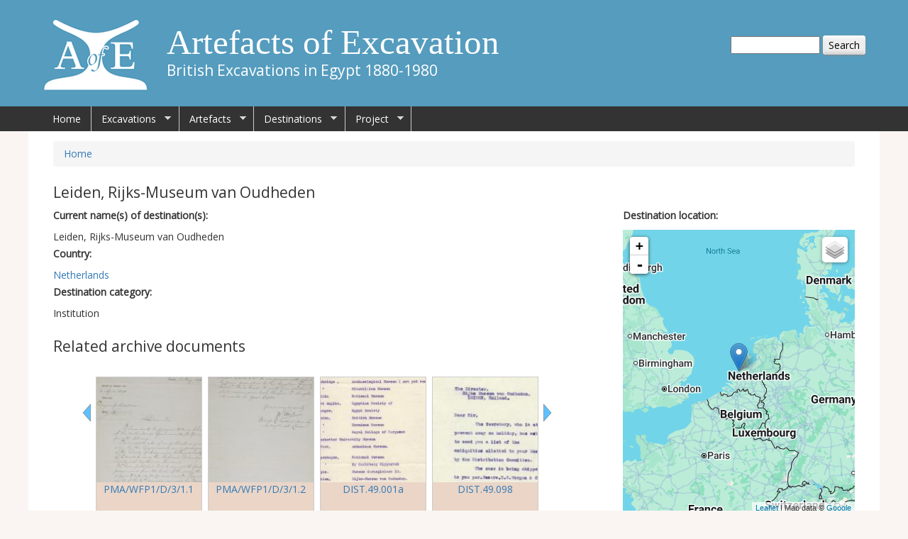

--- FILE ---
content_type: text/html; charset=utf-8
request_url: https://egyptartefacts.griffith.ox.ac.uk/destinations/leiden-rijks-museum-van-oudheden
body_size: 8823
content:
<!DOCTYPE html>
<!--[if IEMobile 7]><html class="iem7"  lang="en" dir="ltr"><![endif]-->
<!--[if lte IE 6]><html class="lt-ie9 lt-ie8 lt-ie7"  lang="en" dir="ltr"><![endif]-->
<!--[if (IE 7)&(!IEMobile)]><html class="lt-ie9 lt-ie8"  lang="en" dir="ltr"><![endif]-->
<!--[if IE 8]><html class="lt-ie9"  lang="en" dir="ltr"><![endif]-->
<!--[if (gte IE 9)|(gt IEMobile 7)]><!--><html  lang="en" dir="ltr" prefix="content: http://purl.org/rss/1.0/modules/content/ dc: http://purl.org/dc/terms/ foaf: http://xmlns.com/foaf/0.1/ og: http://ogp.me/ns# rdfs: http://www.w3.org/2000/01/rdf-schema# sioc: http://rdfs.org/sioc/ns# sioct: http://rdfs.org/sioc/types# skos: http://www.w3.org/2004/02/skos/core# xsd: http://www.w3.org/2001/XMLSchema#"><!--<![endif]-->

<head>
  <meta charset="utf-8" />
<meta name="Generator" content="Drupal 7 (http://drupal.org)" />
<link rel="canonical" href="/destinations/leiden-rijks-museum-van-oudheden" />
<link rel="shortlink" href="/node/844" />
<link rel="shortcut icon" href="https://egyptartefacts.griffith.ox.ac.uk/sites/default/files/AoE_0.png" type="image/png" />
  <title>Leiden, Rijks-Museum van Oudheden | Artefacts of Excavation</title>

      <meta name="MobileOptimized" content="width">
    <meta name="HandheldFriendly" content="true">
    <meta name="viewport" content="width=device-width">
    <!--[if IEMobile]><meta http-equiv="cleartype" content="on"><![endif]-->

  <style>
@import url("https://egyptartefacts.griffith.ox.ac.uk/modules/system/system.base.css?t74dbo");
</style>
<style>
@import url("https://egyptartefacts.griffith.ox.ac.uk/modules/book/book.css?t74dbo");
@import url("https://egyptartefacts.griffith.ox.ac.uk/modules/comment/comment.css?t74dbo");
@import url("https://egyptartefacts.griffith.ox.ac.uk/modules/field/theme/field.css?t74dbo");
@import url("https://egyptartefacts.griffith.ox.ac.uk/modules/node/node.css?t74dbo");
@import url("https://egyptartefacts.griffith.ox.ac.uk/sites/all/modules/picture/picture_wysiwyg.css?t74dbo");
@import url("https://egyptartefacts.griffith.ox.ac.uk/modules/search/search.css?t74dbo");
@import url("https://egyptartefacts.griffith.ox.ac.uk/modules/user/user.css?t74dbo");
@import url("https://egyptartefacts.griffith.ox.ac.uk/sites/all/modules/views/css/views.css?t74dbo");
</style>
<link type="text/css" rel="stylesheet" href="https://maxcdn.bootstrapcdn.com/bootstrap/3.3.7/css/bootstrap.min.css" media="all" />
<style>
@import url("https://egyptartefacts.griffith.ox.ac.uk/sites/all/modules/ckeditor/css/ckeditor.css?t74dbo");
</style>
<style>
@import url("https://egyptartefacts.griffith.ox.ac.uk/sites/all/modules/ctools/css/ctools.css?t74dbo");
@import url("https://egyptartefacts.griffith.ox.ac.uk/sites/all/modules/jcarousel/skins/default/jcarousel-default.css?t74dbo");
@import url("https://egyptartefacts.griffith.ox.ac.uk/sites/all/modules/print/print_ui/css/print_ui.theme.css?t74dbo");
@import url("https://egyptartefacts.griffith.ox.ac.uk/sites/all/modules/leaflet/leaflet_extras.css?t74dbo");
@import url("https://egyptartefacts.griffith.ox.ac.uk/sites/all/libraries/leaflet/leaflet.css?t74dbo");
</style>
<style>
@import url("https://egyptartefacts.griffith.ox.ac.uk/sites/all/modules/addtoany/addtoany.css?t74dbo");
@import url("https://egyptartefacts.griffith.ox.ac.uk/sites/all/libraries/superfish/css/superfish.css?t74dbo");
@import url("https://egyptartefacts.griffith.ox.ac.uk/sites/all/libraries/superfish/css/superfish-smallscreen.css?t74dbo");
@import url("https://egyptartefacts.griffith.ox.ac.uk/sites/all/libraries/superfish/style/space.css?t74dbo");
</style>
<style>
@import url("https://egyptartefacts.griffith.ox.ac.uk/sites/all/themes/egyptartefacts/css/styles.css?t74dbo");
@import url("https://egyptartefacts.griffith.ox.ac.uk/sites/all/themes/egyptartefacts/css/egypt.css?t74dbo");
</style>
  <script src="https://egyptartefacts.griffith.ox.ac.uk/sites/all/modules/jquery_update/replace/jquery/1.10/jquery.min.js?v=1.10.2"></script>
<script src="https://egyptartefacts.griffith.ox.ac.uk/misc/jquery-extend-3.4.0.js?v=1.10.2"></script>
<script src="https://egyptartefacts.griffith.ox.ac.uk/misc/jquery-html-prefilter-3.5.0-backport.js?v=1.10.2"></script>
<script src="https://egyptartefacts.griffith.ox.ac.uk/misc/jquery.once.js?v=1.2"></script>
<script src="https://egyptartefacts.griffith.ox.ac.uk/misc/drupal.js?t74dbo"></script>
<script>L_ROOT_URL = "/sites/all/libraries/leaflet/";</script>
<script src="https://egyptartefacts.griffith.ox.ac.uk/sites/all/libraries/leaflet/leaflet.js?t74dbo"></script>
<script src="https://egyptartefacts.griffith.ox.ac.uk/misc/form-single-submit.js?v=7.103"></script>
<script>document.createElement( "picture" );</script>
<script src="https://egyptartefacts.griffith.ox.ac.uk/sites/all/modules/admin_menu/admin_devel/admin_devel.js?t74dbo"></script>
<script src="https://egyptartefacts.griffith.ox.ac.uk/sites/all/modules/jcarousel/js/jquery.jcarousel.min.js?t74dbo"></script>
<script src="https://egyptartefacts.griffith.ox.ac.uk/sites/all/modules/jcarousel/js/jcarousel.js?t74dbo"></script>
<script src="https://egyptartefacts.griffith.ox.ac.uk/sites/all/modules/ctools/js/jump-menu.js?t74dbo"></script>
<script src="https://egyptartefacts.griffith.ox.ac.uk/sites/all/modules/google_analytics/googleanalytics.js?t74dbo"></script>
<script>(function(i,s,o,g,r,a,m){i["GoogleAnalyticsObject"]=r;i[r]=i[r]||function(){(i[r].q=i[r].q||[]).push(arguments)},i[r].l=1*new Date();a=s.createElement(o),m=s.getElementsByTagName(o)[0];a.async=1;a.src=g;m.parentNode.insertBefore(a,m)})(window,document,"script","https://www.google-analytics.com/analytics.js","ga");ga("create", "UA-74824435-1", {"cookieDomain":"auto"});ga("set", "anonymizeIp", true);ga("send", "pageview");</script>
<script src="https://egyptartefacts.griffith.ox.ac.uk/sites/all/modules/leaflet/leaflet.drupal.js?t74dbo"></script>
<script>L.Icon.Default.imagePath = "/sites/all/libraries/leaflet/images/";</script>
<script>window.a2a_config=window.a2a_config||{};window.da2a={done:false,html_done:false,script_ready:false,script_load:function(){var a=document.createElement('script'),s=document.getElementsByTagName('script')[0];a.type='text/javascript';a.async=true;a.src='https://static.addtoany.com/menu/page.js';s.parentNode.insertBefore(a,s);da2a.script_load=function(){};},script_onready:function(){da2a.script_ready=true;if(da2a.html_done)da2a.init();},init:function(){for(var i=0,el,target,targets=da2a.targets,length=targets.length;i<length;i++){el=document.getElementById('da2a_'+(i+1));target=targets[i];a2a_config.linkname=target.title;a2a_config.linkurl=target.url;if(el){a2a.init('page',{target:el});el.id='';}da2a.done=true;}da2a.targets=[];}};(function ($){Drupal.behaviors.addToAny = {attach: function (context, settings) {if (context !== document && window.da2a) {if(da2a.script_ready)a2a.init_all();da2a.script_load();}}}})(jQuery);a2a_config.callbacks=a2a_config.callbacks||[];a2a_config.callbacks.push({ready:da2a.script_onready});a2a_config.overlays=a2a_config.overlays||[];a2a_config.templates=a2a_config.templates||{};</script>
<script src="https://maxcdn.bootstrapcdn.com/bootstrap/3.3.7/js/bootstrap.min.js?t74dbo"></script>
<script src="https://egyptartefacts.griffith.ox.ac.uk/sites/all/libraries/jquery_zoom/js/jquery.zoom.js?t74dbo"></script>
<script>jQuery(document).ready(function(){jQuery(".zoom img").wrap("<span style=\"display:inline-block\"></span>").css("display", "block").parent().zoom({ on:"grab", touch: "true" });});</script>
<script src="https://egyptartefacts.griffith.ox.ac.uk/sites/all/modules/leaflet_more_maps/leaflet_more_maps.js?t74dbo"></script>
<script src="https://egyptartefacts.griffith.ox.ac.uk/sites/all/libraries/superfish/jquery.hoverIntent.minified.js?t74dbo"></script>
<script src="https://egyptartefacts.griffith.ox.ac.uk/sites/all/libraries/superfish/sftouchscreen.js?t74dbo"></script>
<script src="https://egyptartefacts.griffith.ox.ac.uk/sites/all/libraries/superfish/sfsmallscreen.js?t74dbo"></script>
<script src="https://egyptartefacts.griffith.ox.ac.uk/sites/all/libraries/superfish/supposition.js?t74dbo"></script>
<script src="https://egyptartefacts.griffith.ox.ac.uk/sites/all/libraries/superfish/superfish.js?t74dbo"></script>
<script src="https://egyptartefacts.griffith.ox.ac.uk/sites/all/libraries/superfish/supersubs.js?t74dbo"></script>
<script src="https://egyptartefacts.griffith.ox.ac.uk/sites/all/modules/superfish/superfish.js?t74dbo"></script>
<script>jQuery.extend(Drupal.settings, {"basePath":"\/","pathPrefix":"","setHasJsCookie":0,"ajaxPageState":{"theme":"egyptartefacts","theme_token":"RM_Eh3EUT6j7dg3yMlbZNmYPOONma_NyaJjgck9wSsA","js":{"sites\/all\/modules\/picture\/picturefill2\/picturefill.min.js":1,"sites\/all\/modules\/picture\/picture.min.js":1,"0":1,"sites\/all\/modules\/jquery_update\/replace\/jquery\/1.10\/jquery.min.js":1,"misc\/jquery-extend-3.4.0.js":1,"misc\/jquery-html-prefilter-3.5.0-backport.js":1,"misc\/jquery.once.js":1,"misc\/drupal.js":1,"1":1,"sites\/all\/libraries\/leaflet\/leaflet.js":1,"misc\/form-single-submit.js":1,"2":1,"sites\/all\/modules\/admin_menu\/admin_devel\/admin_devel.js":1,"sites\/all\/modules\/jcarousel\/js\/jquery.jcarousel.min.js":1,"sites\/all\/modules\/jcarousel\/js\/jcarousel.js":1,"sites\/all\/modules\/ctools\/js\/jump-menu.js":1,"sites\/all\/modules\/google_analytics\/googleanalytics.js":1,"3":1,"sites\/all\/modules\/leaflet\/leaflet.drupal.js":1,"4":1,"5":1,"https:\/\/maxcdn.bootstrapcdn.com\/bootstrap\/3.3.7\/js\/bootstrap.min.js":1,"sites\/all\/libraries\/jquery_zoom\/js\/jquery.zoom.js":1,"6":1,"sites\/all\/modules\/leaflet_more_maps\/leaflet_more_maps.js":1,"sites\/all\/libraries\/superfish\/jquery.hoverIntent.minified.js":1,"sites\/all\/libraries\/superfish\/sftouchscreen.js":1,"sites\/all\/libraries\/superfish\/sfsmallscreen.js":1,"sites\/all\/libraries\/superfish\/supposition.js":1,"sites\/all\/libraries\/superfish\/superfish.js":1,"sites\/all\/libraries\/superfish\/supersubs.js":1,"sites\/all\/modules\/superfish\/superfish.js":1},"css":{"modules\/system\/system.base.css":1,"modules\/system\/system.menus.css":1,"modules\/system\/system.messages.css":1,"modules\/system\/system.theme.css":1,"modules\/book\/book.css":1,"modules\/comment\/comment.css":1,"modules\/field\/theme\/field.css":1,"modules\/node\/node.css":1,"sites\/all\/modules\/picture\/picture_wysiwyg.css":1,"modules\/search\/search.css":1,"modules\/user\/user.css":1,"sites\/all\/modules\/views\/css\/views.css":1,"https:\/\/maxcdn.bootstrapcdn.com\/bootstrap\/3.3.7\/css\/bootstrap.min.css":1,"sites\/all\/modules\/ckeditor\/css\/ckeditor.css":1,"sites\/all\/modules\/ctools\/css\/ctools.css":1,"sites\/all\/modules\/jcarousel\/skins\/default\/jcarousel-default.css":1,"sites\/all\/modules\/print\/print_ui\/css\/print_ui.theme.css":1,"sites\/all\/modules\/leaflet\/leaflet_extras.css":1,"sites\/all\/libraries\/leaflet\/leaflet.css":1,"sites\/all\/libraries\/leaflet\/leaflet.ie.css":1,"sites\/all\/modules\/addtoany\/addtoany.css":1,"sites\/all\/libraries\/superfish\/css\/superfish.css":1,"sites\/all\/libraries\/superfish\/css\/superfish-smallscreen.css":1,"sites\/all\/libraries\/superfish\/style\/space.css":1,"sites\/all\/themes\/egyptartefacts\/system.menus.css":1,"sites\/all\/themes\/egyptartefacts\/system.messages.css":1,"sites\/all\/themes\/egyptartefacts\/system.theme.css":1,"sites\/all\/themes\/egyptartefacts\/css\/styles.css":1,"sites\/all\/themes\/egyptartefacts\/css\/egypt.css":1}},"jcarousel":{"ajaxPath":"\/jcarousel\/ajax\/views","carousels":{"jcarousel-dom-1":{"view_options":{"view_args":"844","view_path":"node\/844","view_base_path":"slideshow\/example","view_display_id":"block_8","view_name":"slideshows","jcarousel_dom_id":1},"wrap":"both","skin":"default","responsive":1,"autoPause":1,"start":1,"selector":".jcarousel-dom-1"}}},"multiselect":{"widths":"400"},"urlIsAjaxTrusted":{"\/destinations\/leiden-rijks-museum-van-oudheden":true},"googleanalytics":{"trackOutbound":1,"trackMailto":1,"trackDownload":1,"trackDownloadExtensions":"7z|aac|arc|arj|asf|asx|avi|bin|csv|doc(x|m)?|dot(x|m)?|exe|flv|gif|gz|gzip|hqx|jar|jpe?g|js|mp(2|3|4|e?g)|mov(ie)?|msi|msp|pdf|phps|png|ppt(x|m)?|pot(x|m)?|pps(x|m)?|ppam|sld(x|m)?|thmx|qtm?|ra(m|r)?|sea|sit|tar|tgz|torrent|txt|wav|wma|wmv|wpd|xls(x|m|b)?|xlt(x|m)|xlam|xml|z|zip"},"superfish":{"1":{"id":"1","sf":{"delay":"300","animation":{"opacity":"show","height":"show"},"speed":"fast","dropShadows":false},"plugins":{"touchscreen":{"mode":"window_width","breakpointUnit":"px"},"smallscreen":{"mode":"window_width","breakpointUnit":"px","title":"Main menu"},"supposition":true,"supersubs":true}}},"leaflet":[{"mapId":"leaflet-map-366898779","map":{"label":"Google high-res road \u0026 terrain (zoom 0..21)","description":"Google road \u0026 terrain layers, with high-res (Retina) support","settings":{"layerControl":true,"maxZoom":18,"attributionControl":true,"closePopupOnClick":true,"doubleClickZoom":true,"dragging":true,"fadeAnimation":true,"minZoom":1,"scrollWheelZoom":1,"touchZoom":true,"trackResize":true,"zoomAnimation":true,"zoomControl":true,"zoom":5},"layers":{"roadmap":{"type":"google","urlTemplate":"\/\/mt{s}.googleapis.com\/vt?x={x}\u0026y={y}\u0026z={z}","options":{"attribution":"Map data \u0026copy; \u003Ca target=\u0022attr\u0022 href=\u0022http:\/\/googlemaps.com\u0022\u003EGoogle\u003C\/a\u003E","detectRetina":true,"subdomains":[0,1,2,3]}},"terrain":{"type":"google","urlTemplate":"\/\/mt{s}.googleapis.com\/vt?lyrs=t,r\u0026x={x}\u0026y={y}\u0026z={z}","options":{"attribution":"Map data \u0026copy; \u003Ca target=\u0022attr\u0022 href=\u0022http:\/\/googlemaps.com\u0022\u003EGoogle\u003C\/a\u003E","detectRetina":true,"subdomains":[0,1,2,3]}}}},"features":[{"type":"point","lat":52.15818,"lon":4.485764}]}]});</script>
      <!--[if lt IE 9]>
    <script src="/sites/all/themes/zen/js/html5-respond.js"></script>
    <![endif]-->
  </head>
<body class="html not-front not-logged-in no-sidebars page-node page-node- page-node-844 node-type-finds-distribtion section-destinations" >
      <p id="skip-link">
      <a href="#main-menu" class="element-invisible element-focusable">Jump to navigation</a>
    </p>
       <div id="headerwide">

  <div id="headercentre">

  <header class="header" id="header" role="banner">

          <a href="/" title="Home" rel="home" class="header__logo" id="logo"><img src="https://egyptartefacts.griffith.ox.ac.uk/sites/default/files/AoE-logo-150.png" alt="Home" class="header__logo-image" /></a>
    
          <div class="header__name-and-slogan" id="name-and-slogan">
                  <h1 class="header__site-name" id="site-name">
            <a href="/" title="Home" class="header__site-link" rel="home"><span>Artefacts of Excavation</span></a>
          </h1>
        
                  <div class="header__site-slogan" id="site-slogan">British Excavations in Egypt 1880-1980</div>
              </div>
    
       
      <div class="header__region region region-header">
    <div id="block-search-form" class="block block-search first last odd" role="search">

      
  <form action="/destinations/leiden-rijks-museum-van-oudheden" method="post" id="search-block-form" accept-charset="UTF-8"><div><div class="container-inline">
      <h2 class="element-invisible">Search form</h2>
    <div class="form-item form-type-textfield form-item-search-block-form">
  <label class="element-invisible" for="edit-search-block-form--2">Search </label>
 <input title="Enter the terms you wish to search for." type="text" id="edit-search-block-form--2" name="search_block_form" value="" size="15" maxlength="128" class="form-text" />
</div>
<div class="form-actions form-wrapper" id="edit-actions"><input type="submit" id="edit-submit" name="op" value="Search" class="form-submit" /></div><input type="hidden" name="form_build_id" value="form-BuP2G6oyb_lbCsenf5RiBISNwWsD1ji8MOnNwZGirOw" />
<input type="hidden" name="form_id" value="search_block_form" />
</div>
</div></form>
</div>
  </div>

  </header>
    </div>
     </div>

    <div id="navigationbackground">
    <div id="navigation">

      
        <div class="region region-navigation">
    <div id="block-superfish-1" class="block block-superfish first last odd">

      
  <ul  id="superfish-1" class="menu sf-menu sf-main-menu sf-horizontal sf-style-space sf-total-items-5 sf-parent-items-4 sf-single-items-1"><li id="menu-218-1" class="first odd sf-item-1 sf-depth-1 sf-no-children"><a href="/" class="sf-depth-1">Home</a></li><li id="menu-807-1" class="middle even sf-item-2 sf-depth-1 sf-total-children-4 sf-parent-children-0 sf-single-children-4 menuparent"><a href="/excavations" class="sf-depth-1 menuparent">Excavations</a><ul><li id="menu-456-1" class="first odd sf-item-1 sf-depth-2 sf-no-children"><a href="/excavations/sponsors" title="History of the British Excavations in Egypt 1880s-1980s" class="sf-depth-2">Sponsors</a></li><li id="menu-746-1" class="middle even sf-item-2 sf-depth-2 sf-no-children"><a href="/site-information" title="Information on Sites Excavated" class="sf-depth-2">Site Guides</a></li><li id="menu-808-1" class="middle odd sf-item-3 sf-depth-2 sf-no-children"><a href="/excavations-index" title="Details of British Excavations" class="sf-depth-2">Excavation Season</a></li><li id="menu-930-1" class="last even sf-item-4 sf-depth-2 sf-no-children"><a href="/people-index" title="People involved with excavations" class="sf-depth-2">People </a></li></ul></li><li id="menu-927-1" class="middle odd sf-item-3 sf-depth-1 sf-total-children-1 sf-parent-children-0 sf-single-children-1 menuparent"><a href="/excavated-artefacts" class="sf-depth-1 menuparent">Artefacts</a><ul><li id="menu-803-1" class="firstandlast odd sf-item-1 sf-depth-2 sf-no-children"><a href="/resources/object-marks" class="sf-depth-2">Object Marks</a></li></ul></li><li id="menu-809-1" class="middle even sf-item-4 sf-depth-1 sf-total-children-1 sf-parent-children-0 sf-single-children-1 menuparent"><a href="/destinations" class="sf-depth-1 menuparent">Destinations</a><ul><li id="menu-810-1" class="firstandlast odd sf-item-1 sf-depth-2 sf-no-children"><a href="/destinations-index" title="Locations where artefacts distributed" class="sf-depth-2">Distribution Destinations</a></li></ul></li><li id="menu-331-1" class="last odd sf-item-5 sf-depth-1 sf-total-children-6 sf-parent-children-0 sf-single-children-6 menuparent"><a href="/project" title="About the Project" class="sf-depth-1 menuparent">Project</a><ul><li id="menu-478-1" class="first odd sf-item-1 sf-depth-2 sf-no-children"><a href="/project/team" class="sf-depth-2">Project Team</a></li><li id="menu-502-1" class="middle even sf-item-2 sf-depth-2 sf-no-children"><a href="/blog" title="Blog for the project." class="sf-depth-2">Project Blog</a></li><li id="menu-934-1" class="middle odd sf-item-3 sf-depth-2 sf-no-children"><a href="/events" title="Project Events" class="sf-depth-2">Project Events</a></li><li id="menu-1013-1" class="middle even sf-item-4 sf-depth-2 sf-no-children"><a href="/articles" title="" class="sf-depth-2">Project Articles</a></li><li id="menu-479-1" class="middle odd sf-item-5 sf-depth-2 sf-no-children"><a href="/publications" class="sf-depth-2">Project Publications</a></li><li id="menu-480-1" class="last even sf-item-6 sf-depth-2 sf-no-children"><a href="/acknowledgements" class="sf-depth-2">Acknowledgements</a></li></ul></li></ul>
</div>
  </div>

    </div>
    </div>


<div id="page">


  <div id="main">

    <div id="content" class="container" role="main">
            <nav class="breadcrumb" role="navigation"><h2 class="element-invisible">You are here</h2><ol><li><a href="/">Home</a></li></ol></nav>      <a id="main-content"></a>
                                                


<div  about="/destinations/leiden-rijks-museum-van-oudheden" typeof="sioc:Item foaf:Document" class="ds-3col-stacked-fluid row node node-finds-distribtion view-mode-full group-one-sidebar group-sidebar-right clearfix">

  
  <div class="col-md-12 group-header">
    <div class="field field-name-title field-type-ds field-label-hidden"><div class="field-items"><div class="field-item even" property="dc:title"><h2>Leiden, Rijks-Museum van Oudheden</h2></div></div></div>  </div>

  
      <div class="col-md-8 group-middle">
      <div class="field field-name-field-institution-finds-distribu field-type-text field-label-inline clearfix"><div class="field-label">Current name(s) of destination(s):&nbsp;</div><div class="field-items"><div class="field-item even">Leiden, Rijks-Museum van Oudheden</div></div></div><div class="field field-name-field-country field-type-taxonomy-term-reference field-label-inline clearfix"><div class="field-label">Country:&nbsp;</div><div class="field-items"><div class="field-item even"><a href="/destination-country/netherlands" typeof="skos:Concept" property="rdfs:label skos:prefLabel" datatype="">Netherlands</a></div></div></div><div class="field field-name-field-destination-category field-type-taxonomy-term-reference field-label-inline clearfix"><div class="field-label">Destination category:&nbsp;</div><div class="field-items"><div class="field-item even">Institution</div></div></div><div class="field field-name-destinations-document-image-slid field-type-ds field-label-hidden"><div class="field-items"><div class="field-item even"><div id="block-views-slideshows-block-8" class="block block-views first odd">

        <h2 class="block__title block-title">Related archive documents</h2>
    
  <div class="view view-slideshows view-id-slideshows view-display-id-block_8 document-slider view-dom-id-90fa2bc14a936fabe3174e320d33a2b0">
        
  
  
      <div class="view-content">
      <ul class="jcarousel jcarousel-view--slideshows--block-8 jcarousel-dom-1 jcarousel-skin-default">
      <li class="jcarousel-item-1 odd" style="display: none;">  
          <a href="/pmawfp1d311"><img typeof="foaf:Image" src="https://egyptartefacts.griffith.ox.ac.uk/sites/default/files/styles/document_images_thumbnail/public/PMA_WFP1_D_3_1_1_0.jpg?itok=ZQhPS0Sa" width="150" height="150" alt="Naqada 1894-1895, Correspondence, PMA/WFP1/D/3/1.1" title="Naqada 1894-1895, Correspondence, PMA/WFP1/D/3/1.1" /></a>    
          <a href="/pmawfp1d311">PMA/WFP1/D/3/1.1</a>  </li>
      <li class="jcarousel-item-2 even" style="display: none;">  
          <a href="/pmawfp1d312"><img typeof="foaf:Image" src="https://egyptartefacts.griffith.ox.ac.uk/sites/default/files/styles/document_images_thumbnail/public/PMA_WFP1_D_3_1_2.jpg?itok=YlOetbBK" width="150" height="150" alt="Naqada 1894-1895, Correspondence, PMA/WFP1/D/3/1.2" title="Naqada 1894-1895, Correspondence, PMA/WFP1/D/3/1.2" /></a>    
          <a href="/pmawfp1d312">PMA/WFP1/D/3/1.2</a>  </li>
      <li class="jcarousel-item-3 odd" style="display: none;">  
          <a href="/documents/dist-49-001a"><img typeof="foaf:Image" src="https://egyptartefacts.griffith.ox.ac.uk/sites/default/files/styles/document_images_thumbnail/public/DIST.49.001a.jpg?itok=d7j2HmfT" width="150" height="150" alt="1926-27 el-Amarna DIST.49.001a" title="1926-27 el-Amarna DIST.49.001a" /></a>    
          <a href="/documents/dist-49-001a">DIST.49.001a</a>  </li>
      <li class="jcarousel-item-4 even" style="display: none;">  
          <a href="/documents/dist-49-098"><img typeof="foaf:Image" src="https://egyptartefacts.griffith.ox.ac.uk/sites/default/files/styles/document_images_thumbnail/public/DIST.49.098.jpg?itok=g1yrx7uO" width="150" height="150" alt="1926-27 el-Amarna DIST.49.098" title="1926-27 el-Amarna DIST.49.098" /></a>    
          <a href="/documents/dist-49-098">DIST.49.098</a>  </li>
      <li class="jcarousel-item-5 odd" style="display: none;">  
          <a href="/documents/dist-49-099"><img typeof="foaf:Image" src="https://egyptartefacts.griffith.ox.ac.uk/sites/default/files/styles/document_images_thumbnail/public/DIST.49.099.jpg?itok=du-hjU19" width="150" height="150" alt="1926-27 el-Amarna DIST.49.099" title="1926-27 el-Amarna DIST.49.099" /></a>    
          <a href="/documents/dist-49-099">DIST.49.099</a>  </li>
      <li class="jcarousel-item-6 even" style="display: none;">  
          <a href="/documents/dist-49-100"><img typeof="foaf:Image" src="https://egyptartefacts.griffith.ox.ac.uk/sites/default/files/styles/document_images_thumbnail/public/DIST.49.100.jpg?itok=NpRn_qpg" width="150" height="150" alt="1926-27 el-Amarna DIST.49.100" title="1926-27 el-Amarna DIST.49.100" /></a>    
          <a href="/documents/dist-49-100">DIST.49.100</a>  </li>
      <li class="jcarousel-item-7 odd" style="display: none;">  
          <a href="/documents/dist-49-101"><img typeof="foaf:Image" src="https://egyptartefacts.griffith.ox.ac.uk/sites/default/files/styles/document_images_thumbnail/public/DIST.49.101.jpg?itok=h9-z9QcJ" width="150" height="150" alt="1926-27 el-Amarna DIST.49.101" title="1926-27 el-Amarna DIST.49.101" /></a>    
          <a href="/documents/dist-49-101">DIST.49.101</a>  </li>
      <li class="jcarousel-item-8 even" style="display: none;">  
          <a href="/documents/dist-49-102"><img typeof="foaf:Image" src="https://egyptartefacts.griffith.ox.ac.uk/sites/default/files/styles/document_images_thumbnail/public/DIST.49.102.jpg?itok=m1Fv4tww" width="150" height="150" alt="1926-27 el-Amarna DIST.49.102" title="1926-27 el-Amarna DIST.49.102" /></a>    
          <a href="/documents/dist-49-102">DIST.49.102</a>  </li>
      <li class="jcarousel-item-9 odd" style="display: none;">  
          <a href="/documents/dist-49-140c"><img typeof="foaf:Image" src="https://egyptartefacts.griffith.ox.ac.uk/sites/default/files/styles/document_images_thumbnail/public/DIST.49.140c.jpg?itok=8aPnYq6d" width="150" height="150" alt="1926-27 el-Amarna DIST.49.140c" title="1926-27 el-Amarna DIST.49.140c" /></a>    
          <a href="/documents/dist-49-140c">DIST.49.140c</a>  </li>
      <li class="jcarousel-item-10 even" style="display: none;">  
          <a href="/documents/dist-51-21"><img typeof="foaf:Image" src="https://egyptartefacts.griffith.ox.ac.uk/sites/default/files/styles/document_images_thumbnail/public/DIST.51.21.jpg?itok=3F9shKca" width="150" height="150" alt="1928-29 el-Amarna and Armant DIST.51.21" title="1928-29 el-Amarna and Armant DIST.51.21" /></a>    
          <a href="/documents/dist-51-21">DIST.51.21</a>  </li>
      <li class="jcarousel-item-11 odd" style="display: none;">  
          <a href="/documents/dist-73-03"><img typeof="foaf:Image" src="https://egyptartefacts.griffith.ox.ac.uk/sites/default/files/styles/document_images_thumbnail/public/DIST.73.03.jpg?itok=j3Nn0CCR" width="150" height="150" alt="1979-84 Qasr Ibrim, Saqqara and Amarna DIST.73.03" title="1979-84 Qasr Ibrim, Saqqara and Amarna DIST.73.03" /></a>    
          <a href="/documents/dist-73-03">DIST.73.03</a>  </li>
      <li class="jcarousel-item-12 even" style="display: none;">  
          <a href="/documents/dist-73-04"><img typeof="foaf:Image" src="https://egyptartefacts.griffith.ox.ac.uk/sites/default/files/styles/document_images_thumbnail/public/DIST.73.04.jpg?itok=klIaVXiD" width="150" height="150" alt="1979-84 Qasr Ibrim, Saqqara and Amarna DIST.73.04" title="1979-84 Qasr Ibrim, Saqqara and Amarna DIST.73.04" /></a>    
          <a href="/documents/dist-73-04">DIST.73.04</a>  </li>
      <li class="jcarousel-item-13 odd" style="display: none;">  
          <a href="/documents/dist-73-06g"><img typeof="foaf:Image" src="https://egyptartefacts.griffith.ox.ac.uk/sites/default/files/styles/document_images_thumbnail/public/DIST.73.06g.jpg?itok=2qjtMCeU" width="150" height="150" alt="1979-84 Qasr Ibrim, Saqqara and Amarna DIST.73.06g" title="1979-84 Qasr Ibrim, Saqqara and Amarna DIST.73.06g" /></a>    
          <a href="/documents/dist-73-06g">DIST.73.06g</a>  </li>
      <li class="jcarousel-item-14 even" style="display: none;">  
          <a href="/documents/dist-74-20"><img typeof="foaf:Image" src="https://egyptartefacts.griffith.ox.ac.uk/sites/default/files/styles/document_images_thumbnail/public/DIST.74.20.jpg?itok=90Iy0PEX" width="150" height="150" alt="1986-2001 Saqqara, Qasr Ibrim and Memphis DIST.74.20" title="1986-2001 Saqqara, Qasr Ibrim and Memphis DIST.74.20" /></a>    
          <a href="/documents/dist-74-20">DIST.74.20</a>  </li>
      <li class="jcarousel-item-15 odd" style="display: none;">  
          <a href="/documents/dist-74-22"><img typeof="foaf:Image" src="https://egyptartefacts.griffith.ox.ac.uk/sites/default/files/styles/document_images_thumbnail/public/DIST.74.22.jpg?itok=tsoA0XQI" width="150" height="150" alt="1986-2001 Saqqara, Qasr Ibrim and Memphis DIST.74.22" title="1986-2001 Saqqara, Qasr Ibrim and Memphis DIST.74.22" /></a>    
          <a href="/documents/dist-74-22">DIST.74.22</a>  </li>
      <li class="jcarousel-item-16 even" style="display: none;">  
          <a href="/documents/dist-74-24"><img typeof="foaf:Image" src="https://egyptartefacts.griffith.ox.ac.uk/sites/default/files/styles/document_images_thumbnail/public/DIST.74.24.jpg?itok=kKFdQwBk" width="150" height="150" alt="1986-2001 Saqqara, Qasr Ibrim and Memphis DIST.74.24" title="1986-2001 Saqqara, Qasr Ibrim and Memphis DIST.74.24" /></a>    
          <a href="/documents/dist-74-24">DIST.74.24</a>  </li>
      <li class="jcarousel-item-17 odd" style="display: none;">  
          <a href="/documents/dist-75-44"><img typeof="foaf:Image" src="https://egyptartefacts.griffith.ox.ac.uk/sites/default/files/styles/document_images_thumbnail/public/DIST.75.44.jpg?itok=ymFOyYqY" width="150" height="150" alt="Qasr Ibrim DIST.75.44" title="Qasr Ibrim DIST.75.44" /></a>    
          <a href="/documents/dist-75-44">DIST.75.44</a>  </li>
  </ul>
    </div>
  
  
  
  
  
  
</div>
</div>
</div></div></div><div class="field field-name-field-related-publications field-type-text-long field-label-above"><div class="field-label">Relevant publications:&nbsp;</div><div class="field-items"><div class="field-item even"><p>Gordan-Rastelli, Lucy 2016. "Egitto. Splendore millenario": Egyptian treasures from the Rijksmuseum van Ouheden, Leiden on view at the Museo Civico Archeologico, Bologna. KMT 27 (1), 45-59.</p>
<p>Weiss, Lara 2015. La storia della collezione del Rijksmuseum van Oudheden di Leiden. In Giovetti, Paola and Daniela Picchi (eds), Egitto. Splendore millenario: la collezione di Leiden a Bologna, 22-27. Milano: Skira.</p>
<p> </p>
</div></div></div>    </div>
  
      <div class="group-right col-md-4 ">
      <div class="field field-name-field-destination-location field-type-geofield field-label-above"><div class="field-label">Destination location:&nbsp;</div><div class="field-items"><div class="field-item even"><div id="leaflet-map-366898779" style="height: 400px"></div>
</div></div></div><div class="label-above field-label">See also:&nbsp;</div><div class="view view-distribution-destinations-dropdown view-id-distribution_destinations_dropdown view-display-id-block view-dom-id-8db89c2daaa2d8efbd038eba5f7f8551">
        
  
  
      <div class="view-content">
      <form action="/destinations/leiden-rijks-museum-van-oudheden" method="post" id="ctools-jump-menu--2" accept-charset="UTF-8"><div><div class="container-inline"><div class="form-item form-type-select form-item-jump">
 <select class="ctools-jump-menu-select ctools-jump-menu-change form-select" id="edit-jump--2" name="jump"><option value="" selected="selected">- Choose -</option><option value="bd450d57c2595ab4de269696302b9de8::/destinations/leiden">  
          Leiden  </option></select>
</div>
<input class="ctools-jump-menu-button ctools-jump-menu-hide form-submit" type="submit" id="edit-go--2" name="op" value="Go" /></div><input type="hidden" name="form_build_id" value="form-QoGp2Iu9YRYkA8VhFUl46MTHbDsKE9QgKBhrvRXD-JU" />
<input type="hidden" name="form_id" value="ctools_jump_menu" />
</div></form>    </div>
  
  
  
  
  
  
</div><div class="label-above field-label">Excavations from which artefacts are distributed:&nbsp;</div><div class="view view-artefacts-from-excavations-dropdown view-id-artefacts_from_excavations_dropdown view-display-id-block view-dom-id-12a51a51116d5709c391e63e420e248f">
        
  
  
      <div class="view-content">
      <form action="/destinations/leiden-rijks-museum-van-oudheden" method="post" id="ctools-jump-menu" accept-charset="UTF-8"><div><div class="container-inline"><div class="form-item form-type-select form-item-jump">
 <select class="ctools-jump-menu-select ctools-jump-menu-change form-select" id="edit-jump" name="jump"><option value="" selected="selected">- Choose -</option><option value="bb1a0f2a9f20aca3a2e1681114b8edd0::/excavations/1925-26-abydos">  
          1925-26 Abydos  </option><option value="7589e45f8debbd336cfa6fbb78f15ed4::/excavations/1925-26-el-amarna">  
          1925-26 el-Amarna  </option><option value="909cf513f4d2ce6ba4dbf006872ac8d0::/excavations/1926-27-el-amarna">  
          1926-27 el-Amarna  </option><option value="25f00ae80d3e1e5a1b421f3340caaf2f::/excavations/1962-63-qasr-ibrim">  
          1962-63 Qasr Ibrim  </option><option value="c0eb20811ea113017b589e6cbc48030b::/excavations/1970-71-saqqara">  
          1970-71 Saqqara  </option><option value="e4ae20ac8ff100cc5d0c803a8f52bca8::/excavations/1971-72-saqqara">  
          1971-72 Saqqara  </option><option value="ddcb9892346d5054e9cef77fb5ca85b1::/excavations/1961-62-qasr-ibrim">  
          1961-62 Qasr Ibrim  </option></select>
</div>
<input class="ctools-jump-menu-button ctools-jump-menu-hide form-submit" type="submit" id="edit-go" name="op" value="Go" /></div><input type="hidden" name="form_build_id" value="form-stlKXIYHhyX_6m76UfAvCF1ASuArCD3r1h5TpN291LY" />
<input type="hidden" name="form_id" value="ctools_jump_menu" />
</div></form>    </div>
  
  
  
  
  
  
</div>    </div>
  
  <div class="col-md-12 group-footer">
      </div>

</div>

<div id="block-print-ui-print-links" class="block block-print-ui last even">

      
  <span class="print_html"><a href="https://egyptartefacts.griffith.ox.ac.uk/print/destinations/leiden-rijks-museum-van-oudheden" title="Display a printer-friendly version of this page." class="print-page" onclick="window.open(this.href); return false" rel="nofollow"><img class="print-icon" typeof="foaf:Image" src="https://egyptartefacts.griffith.ox.ac.uk/sites/all/modules/print/icons/print_icon.png" width="16px" height="16px" alt="Printer-friendly version" title="Printer-friendly version" /></a></span>
</div>
          </div>


    
    
  </div>

</div>
<div id="footer-area">
  <div id="footer-container">
    <div class="row">
      <div class="col-md-6">
      <footer id="footer" class="region region-footer">
    <div id="block-menu-menu-footer-menu" class="block block-menu first last odd" role="navigation">

      
  <ul class="menu"><li class="menu__item is-leaf first leaf"><a href="/project" title="" class="menu__link">About the project</a></li>
<li class="menu__item is-leaf leaf"><a href="/blog" title="" class="menu__link">Blog</a></li>
<li class="menu__item is-leaf last leaf"><a href="/sitemap" title="" class="menu__link">Site map</a></li>
</ul>
</div>
  </footer>
  </div>
  <div class="col-md-6">
    <div id="twitter-embed">
      <a class="twitter-timeline" data-height="250" data-dnt="true" data-theme="light" href="https://twitter.com/excavatedegypt">Tweets by excavatedegypt</a> <script async src="//platform.twitter.com/widgets.js" charset="utf-8"></script>
    </div>
  </div>
  </div>
  </div>
</div>
<div id="bottom">
  <div class="region region-bottom">
    <div id="block-views-logo-gallery-block" class="block block-views first last odd">

      
  <div class="view view-logo-gallery view-id-logo_gallery view-display-id-block view-dom-id-9d06f41903ace4174bc3d54c99743c03">
        
  
  
      <div class="view-content">
        <div class="views-row views-row-1 views-row-odd views-row-first">
      
          <img typeof="foaf:Image" src="https://egyptartefacts.griffith.ox.ac.uk/sites/default/files/AHRC.png" width="188" height="45" alt="AHRC" title="AHRC" />    </div>
  <div class="views-row views-row-2 views-row-even">
      
          <img typeof="foaf:Image" src="https://egyptartefacts.griffith.ox.ac.uk/sites/default/files/EES.png" width="45" height="45" alt="EES" title="EES" />    </div>
  <div class="views-row views-row-3 views-row-odd">
      
          <img typeof="foaf:Image" src="https://egyptartefacts.griffith.ox.ac.uk/sites/default/files/GriffithIns.png" width="135" height="45" alt="Griffiths Institute" title="Griffiths Institute" />    </div>
  <div class="views-row views-row-4 views-row-even">
      
          <img typeof="foaf:Image" src="https://egyptartefacts.griffith.ox.ac.uk/sites/default/files/Oxford.png" width="146" height="45" alt="University of Oxford" title="University of Oxford" />    </div>
  <div class="views-row views-row-5 views-row-odd">
      
          <img typeof="foaf:Image" src="https://egyptartefacts.griffith.ox.ac.uk/sites/default/files/UCL.png" width="153" height="45" alt="University College of London" title="University College of London" />    </div>
  <div class="views-row views-row-6 views-row-even">
      
          <img typeof="foaf:Image" src="https://egyptartefacts.griffith.ox.ac.uk/sites/default/files/Petrie-logo.png" width="90" height="45" alt="Petrie Museum" title="Petrie Museum" />    </div>
  <div class="views-row views-row-7 views-row-odd views-row-last">
      
          <img typeof="foaf:Image" src="https://egyptartefacts.griffith.ox.ac.uk/sites/default/files/egypt-exploration-society.jpg" width="121" height="45" alt="Egypt Exploration Society" title="Egypt Exploration Society" />    </div>
    </div>
  
  
  
  
      <div class="view-footer">
      <p>© The Griffith Institute, University of Oxford, 2015.</p>
    </div>
  
  
</div>
</div>
  </div>
</div>
  <script src="https://egyptartefacts.griffith.ox.ac.uk/sites/all/modules/picture/picturefill2/picturefill.min.js?v=2.3.1"></script>
<script src="https://egyptartefacts.griffith.ox.ac.uk/sites/all/modules/picture/picture.min.js?v=7.103"></script>
<script>da2a.targets=[
{title:"Leiden, Rijks-Museum van Oudheden",url:"https:\/\/egyptartefacts.griffith.ox.ac.uk\/destinations\/leiden-rijks-museum-van-oudheden"}];
da2a.html_done=true;if(da2a.script_ready&&!da2a.done)da2a.init();da2a.script_load();</script>
</body>
</html>
